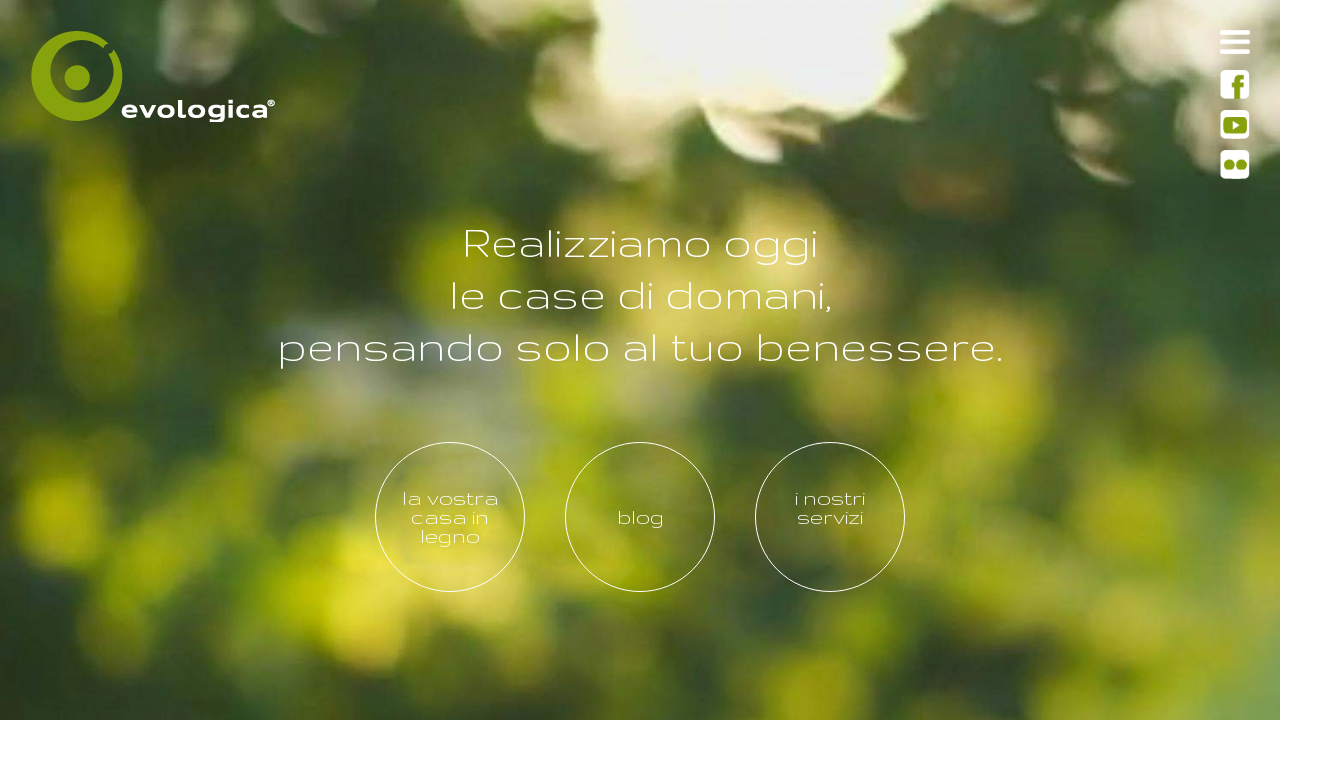

--- FILE ---
content_type: text/html; charset=utf-8
request_url: https://www.evologica.it/
body_size: 5050
content:
<?



?><!DOCTYPE html>
<!--[if lt IE 7]> <html class="no-js ie6 oldie" dir="ltr" lang="en-US"> <![endif]-->
<!--[if IE 7]><html class="no-js ie7 oldie" dir="ltr" lang="en-US"> <![endif]-->
<!--[if IE 8]><html class="no-js ie8 oldie" dir="ltr" lang="en-US"> <![endif]-->
<!--[if gt IE 8]><!-->
<html><!--<![endif]-->
<head>
<meta charset="UTF-8">
<meta http-equiv="X-UA-Compatible" content="IE=edge,chrome=1">
<title>HOME - Evologica</title>
<meta name="description" content="HOME: Evologica costruzione case clima">
<meta name="keywords" content="HOME, Evologica">
<meta name="author" content="Olojin Srl">
<meta name="viewport" content="width=device-width, user-scalable=no, initial-scale=1.0, minimum-scale=1.0, maximum-scale=1.0">

<link rel="shortcut icon" type="image/x-icon" href="https://www.evologica.it/img/favicon.ico" />


<link rel="stylesheet" href="https://www.evologica.it/admin/include/bootstrap/css/bootstrap.min.css">
<link rel="stylesheet" href="https://www.evologica.it/admin/include/bootstrap/css/bootstrap-theme.min.css">
<link rel="stylesheet" href="https://www.evologica.it/css/html5.css">
<link rel="stylesheet" href="https://www.evologica.it/css/style.css?v=1">
<link rel="stylesheet" href="https://www.evologica.it/css/classi_testo.css">


<script type="text/javascript" src="https://www.evologica.it/js/jquery-1.10.1.min.js"></script>

<script src="https://www.evologica.it/admin/include/bootstrap/js/bootstrap.min.js"></script>

<!-- Responsive -->
<script type="text/javascript" src="https://www.evologica.it/js/responsive/respond.min.js"></script>
<script type="text/javascript" src="https://www.evologica.it/js/responsive/modernizr-2.0.6.min.js"></script>	
<!--[if (gte IE 6)&(lte IE 8)]>
<script type="text/javascript" src="https://www.evologica.it/js/responsive/selectivizr-min.js"></script>
<![endif]-->

<script src='https://www.google.com/recaptcha/api.js'></script>

<!-- Pop Up -->
<script type="text/javascript" src="https://www.evologica.it/js/fancyBox/lib/jquery.mousewheel-3.0.6.pack.js"></script>
<script type="text/javascript" src="https://www.evologica.it/js/fancyBox/source/jquery.fancybox.js?v=2.1.5"></script>
<link rel="stylesheet" type="text/css" href="https://www.evologica.it/js/fancyBox/source/jquery.fancybox.css?v=2.1.5" media="screen" />

<script src="https://static.ak.fbcdn.net/connect.php/js/FB.Share" type="text/javascript"></script>


<script type="text/javascript">
$(document).ready(function() {

	$('.fancybox').fancybox();
	
	$(".box_privacy").fancybox({
		width  : '500',
		height : '250'
	});
	
	//carosello
	$('.carousel').carousel({
		interval: 2000
	})
	
	//menu mobile 
	$("#menu_mobile").click(function() {
		$( "#menu_lista" ).toggle( "fast", function() {
  		});
	});
	
});
	
	
</script>

</head>
<!-- Google Tag Manager (noscript) -->
<noscript><iframe src="https://www.googletagmanager.com/ns.html?id=GTM-WVQCXB8"
height="0" width="0" style="display:none;visibility:hidden"></iframe></noscript>
<!-- End Google Tag Manager (noscript) --><body>

<div id="screensaver" style="width:100%; height:100%; position:fixed; z-index:10000; background-color:#000000; display:none;" > 
    <div style="max-width:450px; height:300px; top:50%; position:absolute; margin-top:-250px; left:50%; margin-left:-225px; opacity:0.3;">
        <img src="https://www.evologica.it/img/logo.png">   
        <p style="text-align:center; font-size:18px; margin-top:30px; margin-bottom:30px; line-height: 25px;">
        Evologica lavora seguendo i principi della <strong>sostenibilit&agrave; ambientale</strong> e del <strong>risparmio</strong> energetico.<br> Per questo spegniamo tutti i pixel del nostro sito web<br> quando non viene utilizzato per un po’ di tempo.<br> Se vuoi procedere nella navigazione<br> <strong>clicca un punto qualsiasi dello schermo</strong>.
        </p>
        
    </div>
</div>


<header id="home"><div><a href="https://www.evologica.it/it" class="logo"><img src="https://www.evologica.it/img/logo.png"></a><a href="https://www.facebook.com/evologica" target="_blank" class="ico_fb"><img src="https://www.evologica.it/img/ico_fb.png"></a><a href="https://www.youtube.com/channel/UCOqo3tImeis-MKW7FOIYtUQ?feature=watch" target="_blank" class="ico_yt"><img src="https://www.evologica.it/img/ico_yt.png"></a><a href="https://www.flickr.com/photos/96169348@N02/sets/" target="_blank" class="ico_fc"><img src="https://www.evologica.it/img/ico_fc.png"></a><img src="https://www.evologica.it/img/sf_video.jpg" class="video_sf"><video id="video" autoplay loop poster="https://www.evologica.it/img/sf_video.jpg"><source src="https://www.evologica.it/img/evologica.webm" type='video/webm;codecs="vp8, vorbis"' /><source src="https://www.evologica.it/img/evologica.mp4" type='video/mp4;codecs="codecs="vp8, vorbis"' /></video><div id="payoff"><h1>Realizziamo oggi<br>le case di domani,<br>pensando solo al tuo benessere.</h1><a href="https://www.evologica.it/it/casa-in-legno" class="pul_home">la vostra casa in legno</a><a href="https://www.evologica.it/it/blog" class="pul_home"><br>blog</a><a href="https://www.evologica.it/it/servizi" class="pul_home">i nostri servizi</a></div>
<img src="https://www.evologica.it/img/menu_mobile.png" id="menu_mobile">
<div id="menu_lista">
<ul>
<li><a href="https://www.evologica.it/it/azienda" >Azienda</a></li><li><a href="https://www.evha.it/" target="_blank">EVHA&reg;</a></li><li><a href="https://www.evologica.it/it/realizzazioni" >Realizzazioni</a></li><li><a href="https://www.evologica.it/it/dicono-di-noi" >Dicono di noi</a></li><li><a href="https://www.evologica.it/it/casa-in-legno" >Casa in legno</a></li><li><a href="https://www.evologica.it/it/servizi" >Servizi</a></li><li><a href="https://www.evologica.it/it/blog" >Blog</a></li><li><a href="https://www.evologica.it/it/contatti" >Contatti</a></li></ul>
</div>
</div>







</header>


<div class="cont home">
<p>Scopri di più su <b>evologica</b><br>
o iscriviti alla nostra newsletter per restare aggiornato sulle nostre novità.</p>

<a href="https://www.evologica.it/it/azienda" class="pul">AZIENDA</a>
<a href="https://www.evologica.it/it/newsletter" class="pul">NEWSLETTER</a>
</div>

<div id="realizzazioni_home">
	<div class="box"><a href="https://www.evologica.it/it/realizzazioni/casa-l-jesolo-ve/106"><img src="https://www.evologica.it/media/imgresize.php?src=https://www.evologica.it/media/mg4807-modifica-a1d.jpg&w=800&h=500" title="Casa L - Jesolo (VE)"><div><h2>Casa L - Jesolo (VE)</h2><p>Certificata CasaClima GOLD</p><span>01</span></div></a></div><div class="box"><a href="https://www.evologica.it/it/realizzazioni/villa-unifamiliare/105"><img src="https://www.evologica.it/media/imgresize.php?src=https://www.evologica.it/media/mg4861-040.jpg&w=800&h=500" title="Villa unifamiliare"><div><h2>Villa unifamiliare</h2><p>Certificata CasaClima classe A</p><span>02</span></div></a></div><div class="box"><a href="https://www.evologica.it/it/realizzazioni/villa-moderna/101"><img src="https://www.evologica.it/media/imgresize.php?src=https://www.evologica.it/media/casa-gold-nature-esterno-e53.jpg&w=800&h=500" title="Villa Moderna"><div><h2>Villa Moderna</h2><p>Certificata CasaClima Nature Gold</p><span>03</span></div></a></div><div class="box"><a href="https://www.evologica.it/it/realizzazioni/villa-capucchiera/63"><img src="https://www.evologica.it/media/imgresize.php?src=https://www.evologica.it/media/03-e6b.jpg&w=800&h=500" title="Villa Capucchiera"><div><h2>Villa Capucchiera</h2><p>I dettagli che fanno la differenza.<br />Certificata casaclima classe A</p><span>04</span></div></a></div><div class="box"><a href="https://www.evologica.it/it/realizzazioni/villa-monofamiliare/90"><img src="https://www.evologica.it/media/imgresize.php?src=https://www.evologica.it/media/mg2730-modifica-modifica-7f7.jpg&w=800&h=500" title="Villa monofamiliare"><div><h2>Villa monofamiliare</h2><p>Certificata Casaclima Classe A</p><span>05</span></div></a></div><div class="box"><a href="https://www.evologica.it/it/realizzazioni/villa-monofamiliare/93"><img src="https://www.evologica.it/media/imgresize.php?src=https://www.evologica.it/media/mg8363-modifica-5a8.jpg&w=800&h=500" title="Villa monofamiliare"><div><h2>Villa monofamiliare</h2><p>Certificata CasaClima classe A</p><span>06</span></div></a></div><div class="box"><a href="https://www.evologica.it/it/realizzazioni/la-casa-nel-bosco/81"><img src="https://www.evologica.it/media/imgresize.php?src=https://www.evologica.it/media/mg6351-modifica-2be.jpg&w=800&h=500" title="La casa nel bosco"><div><h2>La casa nel bosco</h2><p>Quando il buon gusto incontra la natura</p><span>07</span></div></a></div><div class="box"><a href="https://www.evologica.it/it/realizzazioni/emozione-e-comfort/40"><img src="https://www.evologica.it/media/imgresize.php?src=https://www.evologica.it/media/scheda-a4-costacurtaweb-9b9.jpg&w=800&h=500" title="Emozione e comfort"><div><h2>Emozione e comfort</h2><p>Il futuro sposa la tradizione nelle campagne</p><span>08</span></div></a></div><div class="box"><a href="https://www.evologica.it/it/realizzazioni/casa-tradizionale/16"><img src="https://www.evologica.it/media/imgresize.php?src=https://www.evologica.it/media/cancianhomepage-060.jpg&w=800&h=500" title="Casa tradizionale"><div><h2>Casa tradizionale</h2><p>Primo edificio in legno certificato CasaClima classe A.</p><span>09</span></div></a></div><div class="box"><a href="https://www.evologica.it/it/realizzazioni/casa-moderna/13"><img src="https://www.evologica.it/media/imgresize.php?src=https://www.evologica.it/media/antoniazzihomepage-5b2.jpg&w=800&h=500" title="Casa moderna"><div><h2>Casa moderna</h2><p>Altamente personalizzata<br />Certificata Casaclima GOLD</p><span>10</span></div></a></div><div class="box"><a href="https://www.evologica.it/it/realizzazioni/tra-i-vigneti-e-le-colline/15"><img src="https://www.evologica.it/media/imgresize.php?src=https://www.evologica.it/media/esterno-02alessiomod-08f.jpg&w=800&h=500" title="Tra i vigneti e le colline"><div><h2>Tra i vigneti e le colline</h2><p>Abitazione in legno massiccio alimentata da fonti di energia alternativa.</p><span>11</span></div></a></div><div class="box"><a href="https://www.evologica.it/it/realizzazioni/tradizione-e-modernit/31"><img src="https://www.evologica.it/media/imgresize.php?src=https://www.evologica.it/media/tomasinhomepage-2be.jpg&w=800&h=500" title="Tradizione e modernità"><div><h2>Tradizione e modernità</h2><p>Certificata Casaclima classe GOLD<br /></p><span>12</span></div></a></div><div class="box"><a href="https://www.evologica.it/it/realizzazioni/personalizzazione-e-comfort/65"><img src="https://www.evologica.it/media/imgresize.php?src=https://www.evologica.it/media/evologica0052-mod-2-bed.jpg&w=800&h=500" title="Personalizzazione e comfort"><div><h2>Personalizzazione e comfort</h2><p>Certificata Casaclima classe A</p><span>13</span></div></a></div><div class="box"><a href="https://www.evologica.it/it/realizzazioni/moderna-ed-essenziale/67"><img src="https://www.evologica.it/media/imgresize.php?src=https://www.evologica.it/media/mg7728-modifica-af5.jpg&w=800&h=500" title="Moderna ed essenziale"><div><h2>Moderna ed essenziale</h2><p>Il minimal incontra l'efficienza energetica certificata Casaclima GOLD</p><span>14</span></div></a></div></div>

<div class="cont blog_home">
	<div class="box"><img src="https://www.evologica.it/media/imgresize.php?src=https://www.evologica.it/media/photo-1492681290082-e932832941-2fc.jpeg&w=450&h=350" title="Evologica: bilancio di un 2018 ricco di eventi importanti e di progetti realizzati  "><div><time>22/12/2018</time><a href="https://www.evologica.it/it/blog/2018/evologica-bilancio-di-un-2018-ricco-di-eventi-importanti-e-di-progetti-realizzati/98"><h2>Evologica: bilancio di un 2018 ricco di eventi importanti e di progetti realizzati  </h2></a><p>Condividi su <a name="fb_share" type="icon_link" share_url="" href="http://www.facebook.com/sharer.php">f</a></p></div></div><div class="box"><img src="https://www.evologica.it/media/imgresize.php?src=https://www.evologica.it/media/estate-3ab.jpg&w=450&h=350" title="Finalmente estate! Cinque buone pratiche per viverla in stile “green”"><div><time>12/07/2018</time><a href="https://www.evologica.it/it/blog/2018/finalmente-estate-cinque-buone-pratiche-per-viverla-in-stile-green/96"><h2>Finalmente estate! Cinque buone pratiche per viverla in stile “green”</h2></a><p>Condividi su <a name="fb_share" type="icon_link" share_url="" href="http://www.facebook.com/sharer.php">f</a></p></div></div><div class="box"><img src="https://www.evologica.it/media/imgresize.php?src=https://www.evologica.it/media/phuc-long-579304-unsplash-538.jpg&w=450&h=350" title="Tecnologia “green”: ecco le app che ci aiutano a creare il nostro orto in casa"><div><time>20/05/2018</time><a href="https://www.evologica.it/it/blog/2018/tecnologia-green-ecco-le-app-che-ci-aiutano-a-creare-il-nostro-orto-in-casa/92"><h2>Tecnologia “green”: ecco le app che ci aiutano a creare il nostro orto in casa</h2></a><p>Condividi su <a name="fb_share" type="icon_link" share_url="" href="http://www.facebook.com/sharer.php">f</a></p></div></div><div class="box"><img src="https://www.evologica.it/media/imgresize.php?src=https://www.evologica.it/media/pexels-photo-105294-a72.jpeg&w=450&h=350" title="Vacanze al mare e sostenibilità: come riconoscere i lidi più “green”"><div><time>28/08/2017</time><a href="https://www.evologica.it/it/blog/2017/vacanze-al-mare-e-sostenibilit-come-riconoscere-i-lidi-pi-green/83"><h2>Vacanze al mare e sostenibilità: come riconoscere i lidi più “green”</h2></a><p>Condividi su <a name="fb_share" type="icon_link" share_url="" href="http://www.facebook.com/sharer.php">f</a></p></div></div><div class="box"><img src="https://www.evologica.it/media/imgresize.php?src=https://www.evologica.it/media/schermata-2017-08-04-alle-1826-ec3.png&w=450&h=350" title="Pronti per immergervi a 360° nella vostra futura casa?"><div><time>04/08/2017</time><a href="https://www.evologica.it/it/blog/2017/pronti-per-immergervi-a-360-nella-vostra-futura-casa/82"><h2>Pronti per immergervi a 360° nella vostra futura casa?</h2></a><p>Condividi su <a name="fb_share" type="icon_link" share_url="" href="http://www.facebook.com/sharer.php">f</a></p></div></div><div class="box"><img src="https://www.evologica.it/media/imgresize.php?src=https://www.evologica.it/media/padiglione-verde-maca-c0b.jpg&w=450&h=350" title="Mete estive: un tour tra i musei che ci parlano di sostenibilità "><div><time>18/06/2017</time><a href="https://www.evologica.it/it/blog/2017/mete-estive-un-tour-tra-i-musei-che-ci-parlano-di-sostenibilit/79"><h2>Mete estive: un tour tra i musei che ci parlano di sostenibilità </h2></a><p>Condividi su <a name="fb_share" type="icon_link" share_url="" href="http://www.facebook.com/sharer.php">f</a></p></div></div>

</div>




<footer>
<div class="cont">
<img src="https://www.evologica.it/img/logo_footer.png" id="logo">
<p>DMC SYSTEM s.r.l. -&nbsp;Via XI febbraio, 40 31015 Conegliano (TV)<br />
T. +39 0438 411070 - M. +39 335 5332838<br />
P.I. 04432990267 - REA TV 349689 -&nbsp;Cap. Soc. &#8364;10.200,00 i.v. - <a href="http://www.evologica.it/page.php?num=8">Privacy</a>&nbsp;- <a href="http://www.evologica.it/page.php?num=94">Cookie</a></p>
<a href="https://www.olojin.it" class="credits">Site created by <img src="https://www.evologica.it/img/olojin.png"></a>
</div>

</footer>






<!-- Cookie -->
<!-- <script type="text/javascript" src="https://www.evologica.it/js/cookiechoices.js"></script> -->
<!-- <script src="https://www.evologica.it/js/script.js"></script> -->

<script defer src="https://www.evologica.it//js/cookieconsent/cookieconsent.js"></script>
<script defer src="https://www.evologica.it//js/cookieconsent/settings.js"></script>
 <!-- =================================================== -->
    <!-- All the scripts below are managed by the cookieconsent -->
<!-- <script>
  document.addEventListener('DOMContentLoaded', function(event) {
    cookieChoices.showCookieConsentBar('Questo sito NON utilizza cookies proprietari per la profilazione degli utenti. Sono utilizzati cookie tecnici e cookie di terze parti per l\'erogazione dei servizi e l\'analisi del traffic, pubblicitari (Google Adsense) e per funzioni aggiuntive (Facebook, Google+, Linkedin). Chiudendo questo avviso e proseguendo la navigazione acconsenti all\'utilizzo dei cookie. Se vuoi saperne di più consulta l\'informativa sulla nostra Privacy Policy e Cookies Policy.',
      'OK', 'INFORMAZIONI', 'https://www.evologica.it/it/cookie-policy');
  });
</script> -->
<script defer type="text/plain" data-cookiecategory="targeting" src="//s7.addthis.com/js/300/addthis_widget.js#pubid=ra-55ae4829efb24616" async="async"></script>

<script type="text/plain" data-cookiecategory="analytics">
  (function(i,s,o,g,r,a,m){i['GoogleAnalyticsObject']=r;i[r]=i[r]||function(){
  (i[r].q=i[r].q||[]).push(arguments)},i[r].l=1*new Date();a=s.createElement(o),
  m=s.getElementsByTagName(o)[0];a.async=1;a.src=g;m.parentNode.insertBefore(a,m)
  })(window,document,'script','//www.google-analytics.com/analytics.js','ga');

  ga('create', 'UA-51373396-24', 'auto');
  ga('send', 'pageview');

</script>
<!-- Google Tag Manager -->
<script type="text/plain" data-cookiecategory="analytics">(function(w,d,s,l,i){w[l]=w[l]||[];w[l].push({'gtm.start':
new Date().getTime(),event:'gtm.js'});var f=d.getElementsByTagName(s)[0],
j=d.createElement(s),dl=l!='dataLayer'?'&l='+l:'';j.async=true;j.src=
'https://www.googletagmanager.com/gtm.js?id='+i+dl;f.parentNode.insertBefore(j,f);
})(window,document,'script','dataLayer','GTM-WVQCXB8');</script>
<!-- End Google Tag Manager --></body>
</html>

--- FILE ---
content_type: text/html; charset=utf-8
request_url: https://www.evologica.it/css/cookieconsent.css
body_size: 3317
content:
<?



?><!DOCTYPE html>
<!--[if lt IE 7]> <html class="no-js ie6 oldie" dir="ltr" lang="en-US"> <![endif]-->
<!--[if IE 7]><html class="no-js ie7 oldie" dir="ltr" lang="en-US"> <![endif]-->
<!--[if IE 8]><html class="no-js ie8 oldie" dir="ltr" lang="en-US"> <![endif]-->
<!--[if gt IE 8]><!-->
<html><!--<![endif]-->
<head>
<meta charset="UTF-8">
<meta http-equiv="X-UA-Compatible" content="IE=edge,chrome=1">
<title> - Evologica</title>
<meta name="description" content=": Evologica costruzione case clima">
<meta name="keywords" content=", Evologica">
<meta name="author" content="Olojin Srl">
<meta name="viewport" content="width=device-width, user-scalable=no, initial-scale=1.0, minimum-scale=1.0, maximum-scale=1.0">

<link rel="shortcut icon" type="image/x-icon" href="https://www.evologica.it/img/favicon.ico" />


<link rel="stylesheet" href="https://www.evologica.it/admin/include/bootstrap/css/bootstrap.min.css">
<link rel="stylesheet" href="https://www.evologica.it/admin/include/bootstrap/css/bootstrap-theme.min.css">
<link rel="stylesheet" href="https://www.evologica.it/css/html5.css">
<link rel="stylesheet" href="https://www.evologica.it/css/style.css?v=1">
<link rel="stylesheet" href="https://www.evologica.it/css/classi_testo.css">


<script type="text/javascript" src="https://www.evologica.it/js/jquery-1.10.1.min.js"></script>

<script src="https://www.evologica.it/admin/include/bootstrap/js/bootstrap.min.js"></script>

<!-- Responsive -->
<script type="text/javascript" src="https://www.evologica.it/js/responsive/respond.min.js"></script>
<script type="text/javascript" src="https://www.evologica.it/js/responsive/modernizr-2.0.6.min.js"></script>	
<!--[if (gte IE 6)&(lte IE 8)]>
<script type="text/javascript" src="https://www.evologica.it/js/responsive/selectivizr-min.js"></script>
<![endif]-->

<script src='https://www.google.com/recaptcha/api.js'></script>

<!-- Pop Up -->
<script type="text/javascript" src="https://www.evologica.it/js/fancyBox/lib/jquery.mousewheel-3.0.6.pack.js"></script>
<script type="text/javascript" src="https://www.evologica.it/js/fancyBox/source/jquery.fancybox.js?v=2.1.5"></script>
<link rel="stylesheet" type="text/css" href="https://www.evologica.it/js/fancyBox/source/jquery.fancybox.css?v=2.1.5" media="screen" />

<script src="https://static.ak.fbcdn.net/connect.php/js/FB.Share" type="text/javascript"></script>


<script type="text/javascript">
$(document).ready(function() {

	$('.fancybox').fancybox();
	
	$(".box_privacy").fancybox({
		width  : '500',
		height : '250'
	});
	
	//carosello
	$('.carousel').carousel({
		interval: 2000
	})
	
	//menu mobile 
	$("#menu_mobile").click(function() {
		$( "#menu_lista" ).toggle( "fast", function() {
  		});
	});
	
});
	
	
</script>

</head>
<!-- Google Tag Manager (noscript) -->
<noscript><iframe src="https://www.googletagmanager.com/ns.html?id=GTM-WVQCXB8"
height="0" width="0" style="display:none;visibility:hidden"></iframe></noscript>
<!-- End Google Tag Manager (noscript) --><body>

<div id="screensaver" style="width:100%; height:100%; position:fixed; z-index:10000; background-color:#000000; display:none;" > 
    <div style="max-width:450px; height:300px; top:50%; position:absolute; margin-top:-250px; left:50%; margin-left:-225px; opacity:0.3;">
        <img src="https://www.evologica.it/img/logo.png">   
        <p style="text-align:center; font-size:18px; margin-top:30px; margin-bottom:30px; line-height: 25px;">
        Evologica lavora seguendo i principi della <strong>sostenibilit&agrave; ambientale</strong> e del <strong>risparmio</strong> energetico.<br> Per questo spegniamo tutti i pixel del nostro sito web<br> quando non viene utilizzato per un po’ di tempo.<br> Se vuoi procedere nella navigazione<br> <strong>clicca un punto qualsiasi dello schermo</strong>.
        </p>
        
    </div>
</div>


<header id="home"><div><a href="https://www.evologica.it/it" class="logo"><img src="https://www.evologica.it/img/logo.png"></a><a href="https://www.facebook.com/evologica" target="_blank" class="ico_fb"><img src="https://www.evologica.it/img/ico_fb.png"></a><a href="https://www.youtube.com/channel/UCOqo3tImeis-MKW7FOIYtUQ?feature=watch" target="_blank" class="ico_yt"><img src="https://www.evologica.it/img/ico_yt.png"></a><a href="https://www.flickr.com/photos/96169348@N02/sets/" target="_blank" class="ico_fc"><img src="https://www.evologica.it/img/ico_fc.png"></a><img src="https://www.evologica.it/img/sf_video.jpg" class="video_sf"><video id="video" autoplay loop poster="https://www.evologica.it/img/sf_video.jpg"><source src="https://www.evologica.it/img/evologica.webm" type='video/webm;codecs="vp8, vorbis"' /><source src="https://www.evologica.it/img/evologica.mp4" type='video/mp4;codecs="codecs="vp8, vorbis"' /></video><div id="payoff"><h1>Realizziamo oggi<br>le case di domani,<br>pensando solo al tuo benessere.</h1><a href="https://www.evologica.it/it/casa-in-legno" class="pul_home">la vostra casa in legno</a><a href="https://www.evologica.it/it/blog" class="pul_home"><br>blog</a><a href="https://www.evologica.it/it/servizi" class="pul_home">i nostri servizi</a></div>
<img src="https://www.evologica.it/img/menu_mobile.png" id="menu_mobile">
<div id="menu_lista">
<ul>
<li><a href="https://www.evologica.it/it/azienda" >Azienda</a></li><li><a href="https://www.evha.it/" target="_blank">EVHA&reg;</a></li><li><a href="https://www.evologica.it/it/realizzazioni" >Realizzazioni</a></li><li><a href="https://www.evologica.it/it/dicono-di-noi" >Dicono di noi</a></li><li><a href="https://www.evologica.it/it/casa-in-legno" >Casa in legno</a></li><li><a href="https://www.evologica.it/it/servizi" >Servizi</a></li><li><a href="https://www.evologica.it/it/blog" >Blog</a></li><li><a href="https://www.evologica.it/it/contatti" >Contatti</a></li></ul>
</div>
</div>







</header>


<center><br /><br />
<h1 class="titolo">Pagina non trovata</h1>
<br /><br />
La pagina potrebbe non esistere più o è stata spostata.
<br /><br />
</center>


<footer>
<div class="cont">
<img src="https://www.evologica.it/img/logo_footer.png" id="logo">
<p>DMC SYSTEM s.r.l. -&nbsp;Via XI febbraio, 40 31015 Conegliano (TV)<br />
T. +39 0438 411070 - M. +39 335 5332838<br />
P.I. 04432990267 - REA TV 349689 -&nbsp;Cap. Soc. &#8364;10.200,00 i.v. - <a href="http://www.evologica.it/page.php?num=8">Privacy</a>&nbsp;- <a href="http://www.evologica.it/page.php?num=94">Cookie</a></p>
<a href="https://www.olojin.it" class="credits">Site created by <img src="https://www.evologica.it/img/olojin.png"></a>
</div>

</footer>






<!-- Cookie -->
<!-- <script type="text/javascript" src="https://www.evologica.it/js/cookiechoices.js"></script> -->
<!-- <script src="https://www.evologica.it/js/script.js"></script> -->

<script defer src="https://www.evologica.it//js/cookieconsent/cookieconsent.js"></script>
<script defer src="https://www.evologica.it//js/cookieconsent/settings.js"></script>
 <!-- =================================================== -->
    <!-- All the scripts below are managed by the cookieconsent -->
<!-- <script>
  document.addEventListener('DOMContentLoaded', function(event) {
    cookieChoices.showCookieConsentBar('Questo sito NON utilizza cookies proprietari per la profilazione degli utenti. Sono utilizzati cookie tecnici e cookie di terze parti per l\'erogazione dei servizi e l\'analisi del traffic, pubblicitari (Google Adsense) e per funzioni aggiuntive (Facebook, Google+, Linkedin). Chiudendo questo avviso e proseguendo la navigazione acconsenti all\'utilizzo dei cookie. Se vuoi saperne di più consulta l\'informativa sulla nostra Privacy Policy e Cookies Policy.',
      'OK', 'INFORMAZIONI', 'https://www.evologica.it/it/cookie-policy');
  });
</script> -->
<script defer type="text/plain" data-cookiecategory="targeting" src="//s7.addthis.com/js/300/addthis_widget.js#pubid=ra-55ae4829efb24616" async="async"></script>

<script type="text/plain" data-cookiecategory="analytics">
  (function(i,s,o,g,r,a,m){i['GoogleAnalyticsObject']=r;i[r]=i[r]||function(){
  (i[r].q=i[r].q||[]).push(arguments)},i[r].l=1*new Date();a=s.createElement(o),
  m=s.getElementsByTagName(o)[0];a.async=1;a.src=g;m.parentNode.insertBefore(a,m)
  })(window,document,'script','//www.google-analytics.com/analytics.js','ga');

  ga('create', 'UA-51373396-24', 'auto');
  ga('send', 'pageview');

</script>
<!-- Google Tag Manager -->
<script type="text/plain" data-cookiecategory="analytics">(function(w,d,s,l,i){w[l]=w[l]||[];w[l].push({'gtm.start':
new Date().getTime(),event:'gtm.js'});var f=d.getElementsByTagName(s)[0],
j=d.createElement(s),dl=l!='dataLayer'?'&l='+l:'';j.async=true;j.src=
'https://www.googletagmanager.com/gtm.js?id='+i+dl;f.parentNode.insertBefore(j,f);
})(window,document,'script','dataLayer','GTM-WVQCXB8');</script>
<!-- End Google Tag Manager --></body></html>

--- FILE ---
content_type: text/css
request_url: https://www.evologica.it/css/html5.css
body_size: 2951
content:
/* 
 * HTML5 ✰ Boilerplate
 *
 * What follows is the result of much research on cross-browser styling. 
 * Credit left inline and big thanks to Nicolas Gallagher, Jonathan Neal,
 * Kroc Camen, and the H5BP dev community and team.
 *
 * Detailed information about this CSS: h5bp.com/css
 * 
 * ==== Normalize ==========================================================
 */


/* =============================================================================
   HTML5 display definitions
   ========================================================================== */

article, aside, details, figcaption, figure, footer, header, hgroup, nav, section {display: block;}
audio, canvas, video {display: inline-block; *display: inline; *zoom: 1;}
audio:not([controls]) {display: none;}
[hidden] {display: none;}

/* =============================================================================
   Base
   ========================================================================== */

/*
 * 1. Correct text resizing oddly in IE6/7 when body font-size is set using em units
 * 2. Force vertical scrollbar in non-IE
 * 3. Prevent iOS text size adjust on device orientation change, without disabling user zoom: h5bp.com/g
 */

html {font-size: 100%; overflow-y: scroll; -webkit-text-size-adjust: 100%; -ms-text-size-adjust: 100%;}

body {margin: 0; line-height: 1.231;}

body, button, input, select, textarea {font-family: sans-serif; color: #222;}

/* 
 * Remove text-shadow in selection highlight: h5bp.com/i
 * These selection declarations have to be separate
 * Also: hot pink! (or customize the background color to match your design)
 */

::-moz-selection {background: #3AC3E0; color: #fff; text-shadow: none;}
::selection {background: #3AC3E0; color: #fff; text-shadow: none;}


/* =============================================================================
   Links
   ========================================================================== */

/* Improve readability when focused and hovered in all browsers: h5bp.com/h */
a:hover, a:active {outline: 0;}


/* =============================================================================
   Typography
   ========================================================================== */

abbr[title] {border-bottom: 1px dotted;}

b, strong {font-weight: bold;}

blockquote {margin: 1em 40px;}

dfn {font-style: italic;}

hr {display: block; height: 1px; border: 0; border-top: 1px solid #ccc; margin: 1em 0; padding: 0;}

ins {background: #ff9; color: #333; text-decoration: none;}

mark {background: #ff0; color: #333; font-style: italic; font-weight: bold;}

/* Redeclare monospace font family: h5bp.com/j */
pre, code, kbd, samp {font-family: monospace, monospace; _font-family: 'courier new', monospace; font-size: 1em;}

/* Improve readability of pre-formatted text in all browsers */
pre {white-space: pre; white-space: pre-wrap; word-wrap: break-word;}

q {quotes: none;}
q:before, q:after {content: ""; content: none;}

small {font-size: 85%;}

/* Position subscript and superscript content without affecting line-height: h5bp.com/k */
sub, sup {font-size: 75%; line-height: 0; position: relative; vertical-align: baseline;}
sup {top: -0.5em;}
sub {bottom: -0.25em;}


/* =============================================================================
   Lists
   ========================================================================== */

ul, ol {margin: 1em 0; padding: 0 0 0 40px;}
dd {margin: 0 0 0 40px;}
nav ul, nav ol {list-style: none; list-style-image: none; margin: 0; padding: 0;}


/* =============================================================================
   Embedded content
   ========================================================================== */

/*
 * 1. Improve image quality when scaled in IE7: h5bp.com/d
 * 2. Remove the gap between images and borders on image containers: h5bp.com/e 
 */

img {border: 0; -ms-interpolation-mode: bicubic; vertical-align: middle;}

/*
 * Correct overflow not hidden in IE9 
 */

svg:not(:root) {overflow: hidden;}


/* =============================================================================
   Figures
   ========================================================================== */

figure {margin: 0;}


/* =============================================================================
   Forms
   ========================================================================== */

form {margin: 0;}
fieldset {border: 0; margin: 0; padding: 0;}

/* Indicate that 'label' will shift focus to the associated form element */
label {cursor: pointer;}

/* 
 * 1. Correct color not inheriting in IE6/7/8/9 
 * 2. Correct alignment displayed oddly in IE6/7 
 */

legend {border: 0; *margin-left: -7px; padding: 0;}

/*
 * 1. Correct font-size not inheriting in all browsers
 * 2. Remove margins in FF3/4 S5 Chrome
 * 3. Define consistent vertical alignment display in all browsers
 */

button, input, select, textarea {font-size: 100%; margin: 0; vertical-align: baseline; *vertical-align: middle;}

/*
 * 1. Define line-height as normal to match FF3/4 (set using !important in the UA stylesheet)
 * 2. Correct inner spacing displayed oddly in IE6/7
 */

button, input {line-height: normal; *overflow: visible;}

/*
 * Reintroduce inner spacing in 'table' to avoid overlap and whitespace issues in IE6/7
 */

table button, table input {*overflow: auto;}

/*
 * 1. Display hand cursor for clickable form elements
 * 2. Allow styling of clickable form elements in iOS
 */

button, input[type="button"], input[type="reset"], input[type="submit"] {cursor: pointer; -webkit-appearance: button;}

/*
 * Consistent box sizing and appearance
 */

input[type="checkbox"], input[type="radio"] {box-sizing: border-box;}
input[type="search"] {-webkit-appearance: textfield; -moz-box-sizing: content-box; -webkit-box-sizing: content-box; box-sizing: content-box;}
input[type="search"]::-webkit-search-decoration {-webkit-appearance: none;}

/* 
 * Remove inner padding and border in FF3/4: h5bp.com/l 
 */

button::-moz-focus-inner, input::-moz-focus-inner {border: 0; padding: 0;}

/* 
 * 1. Remove default vertical scrollbar in IE6/7/8/9 
 * 2. Allow only vertical resizing
 */

textarea {overflow: auto; vertical-align: top; resize: vertical;}

/* Colors for form validity */
input:valid, textarea:valid {  }
input:invalid, textarea:invalid {background-color: #f0dddd;}


/* =============================================================================
   Tables
   ========================================================================== */

table {border-collapse: collapse; border-spacing: 0;}
td {vertical-align: top;}

/* ==== Non-semantic helper classes ========================================
   Please define your styles before this section.
   ========================================================================== */

/* For image replacement */
.ir {display: block; border: 0; text-indent: -999em; overflow: hidden; background-color: transparent; background-repeat: no-repeat; text-align: left; direction: ltr;}
.ir br {display: none;}

/* Hide from both screenreaders and browsers: h5bp.com/u */
.hidden {display: none !important; visibility: hidden;}

/* Hide only visually, but have it available for screenreaders: h5bp.com/v */
.visuallyhidden {border: 0; clip: rect(0 0 0 0); height: 1px; margin: -1px; overflow: hidden; padding: 0; position: absolute; width: 1px;}

/* Extends the .visuallyhidden class to allow the element to be focusable when navigated to via the keyboard: h5bp.com/p */
.visuallyhidden.focusable:active, .visuallyhidden.focusable:focus {clip: auto; height: auto; margin: 0; overflow: visible; position: static; width: auto;}

/* Hide visually and from screenreaders, but maintain layout */
.invisible {visibility: hidden;}

/* Contain floats: h5bp.com/q */ 
.clearfix:before, .clearfix:after {content: ""; display: table;}
.clearfix:after {clear: both;}
.clearfix {zoom: 1;}

/* ==== Print styles =======================================================
   Inlined to avoid required HTTP connection: h5bp.com/r
   ========================================================================== */
 
@media print {
  * {background: transparent !important; color: black !important; text-shadow: none !important; filter:none !important; -ms-filter: none !important;} 
  /* Black prints faster: h5bp.com/s */
  a, a:visited {text-decoration: underline;}
  a[href]:after {content: " (" attr(href) ")";}
  abbr[title]:after {content: " (" attr(title) ")";}
  .ir a:after, a[href^="javascript:"]:after, a[href^="#"]:after {content: "";}  /* Don't show links for images, or javascript/internal links */
  pre, blockquote {border: 1px solid #999; page-break-inside: avoid;}
  thead {display: table-header-group;} /* h5bp.com/t */
  tr, img {page-break-inside: avoid;}
  img {max-width: 100% !important;}
  @page {margin: 0.5cm;}
  p, h2, h3 {orphans: 3; widows: 3;}
  h2, h3 {page-break-after: avoid;}
}

/* == Fine HTML5 ✰ Boilerplate == */

--- FILE ---
content_type: text/css
request_url: https://www.evologica.it/css/style.css?v=1
body_size: 4221
content:
@charset "utf-8";
/* CSS Document */

/* == GENERALI ======================================= */

body,td,th {font-family:"Lato", Arial; font-weight:300; font-size:100%; color:#a2a2a2; line-height:1.2em}
body {margin:0; text-align:center;}

a {color:#333333; -webkit-transition:all 0.5s ease; -moz-transition:all 0.5s ease; -ms-transition:all 0.5s ease; -o-transition:all 0.5s ease; transition:all 0.5s ease;}
a:link {text-decoration:none;}
a:visited {text-decoration:none;}
a:hover {text-decoration:none;}
a:active {text-decoration:none;}

.clear {clear:both; display:block}
img {border:0}
form {padding:0; margin:0}
label {cursor:default}
.noborder {border:0 !important}

.errore {width:100%; height:100%; position:absolute; top:0; left:0; z-index:1000; text-align:center; background-image:url(../img/sf_errore.png); font-size:18px; color:#000;}
.errore p {margin:20% 35%; padding:40px; background-color:#f4f4f4; -webkit-border-radius:5px; -moz-border-radius:5px; border-radius:5px; position:absolute; z-index:1000; text-align:center;  -moz-box-shadow:0 10px 15px #333333; -webkit-box-shadow:0 10px 15px #333333; box-shadow:0 10px 15px #333333;}
.errore small {width:32px; margin:-55px -55px 0 0; height:30px; overflow:hidden; display:block; float:right; background-image:url(../img/sf_errore_chiudi.png); cursor:pointer}
.errore a {color:#000; text-decoration:underline}


/* == Mobile last =================================== */

/* -----------------------------------
DESKTOP 1024px e superiori
------------------------------------ */

.cont {max-width:980px; margin:auto; padding:0; position:relative}

header#home {position:relative}
header#home .video_sf {width:100%; position:relative; z-index:1}
header#home video {width:100%; position:absolute; top:0; left:0; z-index:2} 
header#home .logo {position:absolute; z-index:10; top:30px; left:30px;}
header#home #menu_mobile {position:absolute; z-index:10; top:30px; right:30px; width:30px; cursor:pointer}
header#home .ico_fb {position:absolute; z-index:10; top:70px; right:30px; width:30px}
header#home .ico_fb img {width:100%}
header#home .ico_yt {position:absolute; z-index:11; top:110px; right:30px; width:30px}
header#home .ico_yt img {width:100%}
header#home .ico_fc {position:absolute; z-index:12; top:150px; right:30px; width:30px}
header#home .ico_fc img {width:100%}
header#home #menu_lista {position:absolute; z-index:20; top:30px; right:90px; background:rgba(0,0,0,0.2); display:none}
header#home #menu_lista ul li a {color:#FFFFFF; font-size:1em; text-transform:uppercase; font-weight:300}
header#home #payoff {position:absolute; top:30%; left:0; width:100%; display:block; z-index:12;}
header#home #payoff h1 {font-family:"Gruppo", Verdana; font-size:3em; padding:0; margin:0 0 50px 0; color:#FFF}
header#home #payoff a.pul_home {display:inline-block; vertical-align:top; width:150px; height:150px; border:1px solid #FFF; border-radius:50%; font-family:"Gruppo", Verdana; font-size:1.5em; padding:45px 25px; margin:20px; color:#FFFFFF; background:rgba(255,255,255,0); -webkit-transition:all 0.5s ease; -moz-transition:all 0.5s ease; -ms-transition:all 0.5s ease; -o-transition:all 0.5s ease; transition:all 0.5s ease;}
header#home #payoff a.pul_home img {margin-top:30px}
header#home #payoff a.pul_home:hover {background:rgba(255,255,255,0.3)}

header#interna {text-align:left; border-bottom:4px solid #727273}
header#interna .logo img {margin:10px 0}
header#interna #menu_mobile {display:none}
header#interna .ico_fb {width:20px; position:absolute; top:10px; right:50px}
header#interna .ico_fb img {width:100%}
header#interna .ico_yt {width:20px; position:absolute; top:10px; right:25px}
header#interna .ico_yt img {width:100%}
header#interna .ico_fc {width:20px; position:absolute; top:10px; right:0}
header#interna .ico_fc img {width:100%}

header#interna #menu_lista {margin:68px 0 0 0; float:right}
header#interna #menu_lista ul li a {color:#727273; font-size:0.9em; text-transform:uppercase; font-weight:300}

#menu_lista {text-align:right;}
#menu_lista ul {list-style:none; padding:0; margin:0}
#menu_lista ul li {padding:3px 7px; margin:0; display:inline-block; vertical-align:top}
#menu_lista ul li a:hover {color:#8da029!important; text-decoration:none}
#menu_lista ul li a.current {font-weight:bold!important; color:#8da029!important;}

footer {background:#8da029; padding:30px 0}
footer .cont {text-align:left}
footer .logo {display:inline-block; vertical-align:top}
footer p {display:inline-block; vertical-align:top; padding:0; margin:0 0 0 50px; font-size:0.8em; color:#FFFFFF}
footer a, footer a:hover {color:#FFFFFF; text-decoration:underline}
footer a.credits {float:right; font-size:0.6em}
footer a.credits img {width:60px}

.pul {border:1px solid #807f7f; padding:10px 25px; display:inline-block; font-size:1.1em; color:#807f7f; -webkit-transition:all 0.5s ease; -moz-transition:all 0.5s ease; -ms-transition:all 0.5s ease; -o-transition:all 0.5s ease; transition:all 0.5s ease;}
.pul:hover {color:#fff; background-color:#807f7f; opacity:0.5; border:1px solid #000;}
.fb-share-button {font-weight:bold; color:#2a56b0; display:inline-block; width:16px!important; height:20px!important; overflow:hidden!important;}

.commenta input[type="email"], .commenta input[type="text"] {
    float: left;
    padding: 2px;
    margin: 2px;
    width: 85%;
    background-color: #FFFFFF;
    border: 1px solid #CCC;
    border-radius: 4px;
}

.commenta textarea {
    float: left;
    padding: 2px;
    margin: 2px;
    min-height: 100px;
    width: 85%;
    background-color: #FFFFFF;
    border: 1px solid #CCC;
    border-radius: 4px;
}

.commenta input[type="submit"] {
    display: block;
    width: auto;
    font-weight: 300;
    color: #FFF;
    font-size: 1.5em;
    margin: 20px 0;
    padding: 10px 24px 4px 24px;
    background-color: #8da029;
    float: right;
    border: 1px solid #8da029;
}

.commenta label {
    float: left;
    padding: 2px;
    margin: 2px;
    width: 13%;
}


.lista_commenti {
	list-style: none;
}

.lista_text {
	display: block;
	font-size: 18px;
	color: #000000;
}

.lista_nickname, .lista_data {
	font-size: 13px;
	color: #a2a2a2;
}

.li-admin {
	color: #f50;
}

.g-recaptcha {
	float: right;
}

@media (max-width: 700px) {
	.commenta label {
    float: none;
    display: block;
    padding: 2px;
    margin: 2px;
    width: 100%;
	}
	.commenta textarea {
    display: block;
    float: none;
    width: 100%
	}

	.commenta input[type="text"], .commenta input[type="email"], .commenta input[type="submit"] {
    display: block;
    float: none;
    width: 100%
	}

}

/* home */

.home {font-size:1.2em; line-height:1.4em; margin:40px auto}
.home .pul {margin:20px 60px}

#realizzazioni_home {width:auto; text-align:left}
#realizzazioni_home .box {display:inline-block; width:50%; vertical-align:top; position:relative; max-height:400px; overflow:hidden}
#realizzazioni_home .box img {width:100%}
#realizzazioni_home .box a div {display:none; position:absolute; width:100%; top:0; left:0; height:400px;}
#realizzazioni_home .box a div h2 {color:#FFF; font-size:1.9em; font-weight:300; padding:0; margin:80px 30px 30px 30px} 
#realizzazioni_home .box a div p {color:#FFF; font-size:1em; padding:0; margin:0 100px 0 30px}
#realizzazioni_home .box a div span {color:#8da029; font-size:7.5em; font-weight:100; position:absolute; bottom:-40px; left:30px; padding-bottom:150px}
#realizzazioni_home .box a:hover div {display:block; background:rgba(0,0,0,0.6)}

.blog_home {margin:40px auto}
.blog_home .box {display:inline-block; width:50%; margin:0 0 35px 0; text-align:left; position:relative; vertical-align:top}
.blog_home .box img {width:40%; display:inline-block; vertical-align:top}
.blog_home .box div {display:inline-block; width:55%; margin:0 2.5%}
.blog_home .box div a h2 {color:#a2a2a2; font-size:1.3em; padding:0; margin:5px 0} 
.blog_home .box div a:hover h2 {color:#000} 
.blog_home .box div time {font-size:0.8em}
.blog_home .box div p {padding:0; margin:0; position:absolute; bottom:0; width:100%; vertical-align:top}

/* interne */

.aside {float:left; width:20%; margin:40px 0; vertical-align:top; text-align:left}
.menu_aside {list-style:none; padding:0; margin:30px 0 0 0}
.menu_aside li {padding:0; margin:0 0 10px 0; font-size:0.9em}
.menu_aside li a {color:#888787; text-transform:uppercase;}
.menu_aside li a:hover, .menu_aside li a.current {font-weight:bold}
.tag {display:inline-block; border:1px solid #CCC; border-radius:4px; padding:1px 5px; margin:3px;}
.tag:hover, .menu_aside .tagcurrent {background:#E9E9E9; color:#000000}
.azienda_img {width:100%; margin:-15px 0 20px 0}

.main {float:right; width:75%; margin:40px 0; vertical-align:top; text-align:left}

#newsletter {background:#c0c0be; padding:30px 0 40px 0; text-align:left}
#newsletter p {padding:0; margin:0; font-size:1.3em; color:#FFF; font-weight:300;}
#newsletter form {padding:0; margin:20px 0 0 0}
#newsletter form label {color:#FFFFFF; text-align:left; font-size:1.1em; font-weight:300;}
#newsletter form input[type="text"], #newsletter form input[type="email"] {border:none; background:#fff; padding:5px; color:#000; width:220px; margin:2px 12px 2px 5px; font-size:1.2em;}
#newsletter form input[type="submit"] {border:0; background:#FFF; color:#000; font-size:1.2em; padding:5px 20px; margin:2px 0}

.realizzazioni {margin:40px auto}
.realizzazioni .titolo {border:0; font-weight:400}
#realizzazioni {width:auto; text-align:left; margin-top:30px}
#realizzazioni .box {display:inline-block; width:49%; vertical-align:top; position:relative; overflow:hidden}
#realizzazioni .dx {margin-left:1%;}
#realizzazioni .sx {margin-right:1%;}
#realizzazioni .box img {width:100%}
#realizzazioni .box a div {display:none; position:absolute; width:100%; top:0; left:0; height:300px;}
#realizzazioni .box a div h2 {color:#FFF; font-size:1.9em; font-weight:300; padding:0; margin:40px 20px 20px 20px} 
#realizzazioni .box a div p {color:#FFF; font-size:1em; padding:0; margin:0 100px 0 20px}
#realizzazioni .box a div span {color:#8da029; font-size:7.5em; font-weight:100; position:absolute; bottom:60px; left:20px;}
#realizzazioni .box a:hover div {display:block; background:rgba(0,0,0,0.6)}
#realizzazioni a.realink {border-bottom:1px solid #8da029; border-top:8px solid #8da029; text-align:right; display:block; padding:5px 0; margin-bottom:60px;}

#realizzazione {text-align:left; margin:0 0 160px 0}
#realizzazione h2 {font-weight:300; font-size:1.2em; padding:0; margin:10px 0; color:#000000}
#realizzazione .pul {float:right; background-color:#8da029; color:#FFFFFF; border:1px solid #8da029; margin-top:-50px; font-size:1em}
#realizzazione .copertina {width:100%; margin-top:20px}
#realizzazione .realink {border-bottom:1px solid #8da029; border-top:8px solid #8da029; text-align:right; display:block; padding:5px 0; margin-bottom:20px;}
#realizzazione .testo {color:#000000}
#realizzazione .gallery {list-style:none; padding:0; margin:30px 0}
#realizzazione .gallery li {display:inline-block; width:31%; margin:1%}
#realizzazione .gallery li img {width:100%}

.diconodinoi {margin:40px auto}
.diconodinoi .titolo {border:0; font-weight:400; margin-bottom:0}
#diconodinoi {margin:40px 0}
#diconodinoi .box {display:block; border-bottom:8px solid #868686; margin-bottom:60px; text-align:left}
#diconodinoi .box img {display:inline-block; width:30%; vertical-align:top}
#diconodinoi .box div {display:inline-block; width:66%; margin-left:4%; vertical-align:top}
#diconodinoi .box div h2 {font-weight:400; font-size:1.2em; padding:0; margin:0 0 30px 0; color:#8da029}
#diconodinoi .box div p {font-style:italic; line-height:1.7em}
#diconodinoi .box div .evo {font-style:normal; font-weight:400; font-size:1.1em}

.casainlegno {margin:40px auto}
.casainlegno .titolo {border:0; font-weight:400;}
.casainlegno .testo {color:#000000; line-height:1.5em}
.casainlegno hr {border:0; height:1px; border-bottom:1px solid #8da029}
#carousel-casa {margin:40px 0; border-bottom:8px solid #8da029}
#carousel-casa img {width:100%}

.servizi {margin:40px auto}
.servizi .titolo {border:0; font-weight:400;}
.servizi .testo {color:#000000; line-height:1.5em;}
.servizi .testo img {display:inline-block; width:8%; margin:0 5% 0 0; vertical-align:top}
.servizi .testo div {display:inline-block; width:85%; vertical-align:top; margin-top:25px}
.servizi .testo h2 {font-weight:300;}
.servizi .testo h3 {font-weight:300;}
.servizi hr {border:0; height:1px; border-bottom:1px solid #8da029; margin:30px 0}


.contatti {margin:40px auto; text-align:left; color:#000000}
.contatti .titolo {border:0; font-weight:400;}
.contatti iframe {color:#000000; border:0 ;border-bottom:8px solid #8da029; width:100%; height:500px}
.contatti .sottotitolo {font-weight:300; color:#000000}
.contatti hr {border:0; height:1px; border-bottom:1px solid #8da029; margin:30px 0}

#indirizzi {display:inline-block; margin:30px 0; width:100%; vertical-align:top}
#contatti {display:inline-block; margin:30px 8% 30px 0; width:100%; vertical-align:top}
#contatti form {margin:20px 0}
#contatti label {display:block; padding:2px 0; margin:5px 0 2px 0; width:100%; font-weight:300}
#contatti input {display:block; padding:5px 0; margin:0 0 20px 0; width:100%; background-color:#FFFFFF; border:1px solid #B3B3B3}
#contatti select {display:block; padding:5px 0; height:30px; margin:0 0 20px 0; width:100%; background-color:#FFFFFF; border:1px solid #B3B3B3}
#contatti input[type=checkbox] {float:left; width:20px; margin:-15px 0 0 0; padding:0}
#contatti small {float:left; width:500px; margin:-15px 0 0 20px; padding:0}
#contatti textarea {display:block; padding:5px 0; margin:0 0 20px 0; width:100%; height:150px; background-color:#FFFFFF; border:1px solid #B3B3B3}
#contatti .privacy {border:1px solid #b3b3b3; padding:8px; margin:0 0 5px 0; height:100px; line-height:1.4em; font-size:0.8em; overflow-y:scroll; overflow-x:hidden;}
#contatti input[type=submit] {display:block; width:auto; font-weight:300; color:#FFF; font-size:1.5em; margin:20px 0; padding:10px 24px 4px 24px; background-color:#8da029; float:right; border:1px solid #8da029}
#contatti input[type=submit]:hover {background-color:#fff; color:#8da029; -webkit-transition:background-color 1s, color 1s; transition:background-color 1s, color 1s; text-decoration:none}
.errore_msg {width:100%; border-radius:5px; border:1px solid #b3b3b3; background-color:#F7F7F7; padding:10px; margin:20px 0; text-align:center; font-weight:bold}

.btn {
    border: 1px solid transparent;
    white-space: nowrap;
    padding: 10px 20px;
    font-size: 16px;
    line-height: 1.42857143;
    border-radius: 0px;
    -webkit-user-select: none;
    -moz-user-select: none;
    -ms-user-select: none;
    user-select: none;
}

.btn-success {
    color: #fff;
    background-image: none!important;
    background-color: #8da029!important;
    border-color: #8ca020!important;
}
.btn-info {
    color: #fff;
    background-image: none!important;
    background-color: #cccccc!important;
    border-color: #bbbbbb!important;
}
.panel {
    -webkit-box-shadow: 0 0 0 rgba(0,0,0,.05);
    box-shadow: 0 0 0 rgba(0,0,0,.05);
    border: 0;
}
.popover {
    color: #000;
    font-size: 13px;
}

.blog_lista {margin:0 0 120px 0}
.blog_lista .titolo {font-weight:400; margin-bottom:0}
.blog_lista img {width:100%}
.blog_lista time {display:block; text-align:right; color:#8da029; font-size:0.9em; font-weight:100; margin:8px 0}
.blog_lista p {color:#000000}
.blog_lista .pul {border:1px solid #8da029; color:#8da029; float:right; font-size:1em}
.blog_lista .pul:hover {color:#FFFFFF}

.blog {text-align:left; margin:0 0 160px 0}
.blog .titolo {background:#8da029; color:#FFFFFF; padding:2px 7px; margin:0; border:0}
.blog .pul {float:right; background-color:#8da029; color:#FFFFFF; border:1px solid #8da029; margin-top:-50px; font-size:1em}
.blog .copertina {width:100%;}
.blog .realink {border-bottom:1px solid #8da029; text-align:right; display:block; padding:5px 0; margin-bottom:20px;}
.blog .testo {color:#000}
.blog .gallery {list-style:none; padding:0; margin:30px 0}
.blog .gallery li {display:inline-block; width:31%; margin:1%}
.blog .gallery li img {width:100%}
.blog .tagBlog {border-bottom:1px solid #8da029; border-top:1px solid #8da029; padding:8px 0; margin:10px 0; color:#8da029}
.blog .sottotitolo {font-size:1.2em; font-weight:300}



/* -----------------------------------
TABLET LANDSCAPE
------------------------------------ */
@media only screen and (max-width: 1023px) {
	
	.cont {max-width:100%; margin:auto; padding:0 20px}

	header#home video {display:none} 
	header#home .logo {top:10px; left:10px; text-align:left}
	header#home .logo img {width:60%}
	header#home #menu_mobile {top:10px; right:10px; width:30px; cursor:pointer}
	header#home .ico_fb {top:8px; right:140px; width:28px}
	header#home .ico_fb img {width:100%}
	header#home .ico_yt {top:8px; right:100px; width:28px}
	header#home .ico_yt img {width:100%}
	header#home .ico_fc {top:8px; right:60px; width:28px}
	header#home .ico_fc img {width:100%}
	header#home #menu_lista {top:40px; right:10px; background:rgba(0,0,0,0.8); display:none}
	header#home #payoff {top:50%;}
	header#home #payoff h1 {font-size:1.2em;}
	header#home #payoff a.pul_home {display:none;}
	header#interna {position:relative}
	header#interna .logo img {margin:10px 0; width:60%}
	header#interna #menu_mobile {position:absolute; display:block; top:10px; right:10px; width:30px; cursor:pointer; filter: invert(50%); -webkit-filter: invert(50%); -moz-filter: invert(50%); -o-filter: invert(50%); -ms-filter: invert(50%);}
	header#interna .ico_fb {top:8px; right:140px; width:28px; margin:0}
	header#interna .ico_yt {top:8px; right:100px; width:28px; margin:0}
	header#interna .ico_fc {top:8px; right:60px; width:28px; margin:0}
	header#interna #menu_lista {position:absolute; z-index:20; top:40px; right:10px; background:rgba(0,0,0,0.8); display:none; margin:0}
	header#interna #menu_lista ul li a {color:#fff;}
	#menu_lista {text-align:center; margin-left:10px; width:94%}
	#menu_lista ul li {padding:7px 7px;display:block;}
	footer #logo {display:none}
	footer p {margin:0 0 40px 0;}
	footer a.credits img {width:40px}
	.pul {padding:5px 15px; font-size:1em;}

	/* home */
	.home {font-size:1em; margin:20px auto}
	.home .pul {margin:20px 10px}
	#realizzazioni_home .box {width:100%; max-height:auto; overflow:auto}
	#realizzazioni_home .box img {width:100%}
	#realizzazioni_home .box a div {display:block; top:auto; bottom:0; left:0; height:auto; background:rgba(0,0,0,0.6)}
	#realizzazioni_home .box a div h2 {font-size:1.3em; font-weight:300; padding:0; margin:10px} 
	#realizzazioni_home .box a div p {display:none}
	#realizzazioni_home .box a div span {display:none}
	.blog_home {margin:20px auto}
	.blog_home .box {width:100%; margin:0 0 25px 0;}
	.blog_home .box img {width:40%; display:inline-block; vertical-align:top}
	.blog_home .box div a h2 {font-size:1.1em;} 
	.blog_home .box div p {display:none}
	
	
	/* interne */

	.aside {float:none; width:116%; margin:10px -8%; text-align:center; border-bottom:4px solid #727273}
	.menu_aside {list-style:none; padding:0; margin:10px 0 0 0}
	.menu_aside li {padding:0; margin:5px; font-size:0.8em; display:inline-block}
	.tag {display:inline-block; border:1px solid #CCC; border-radius:4px; padding:1px 5px; margin:3px;}
	.tag:hover, .menu_aside .tagcurrent {background:#E9E9E9; color:#000000}
	.main {float:none; width:100%; margin:20px 0;}
	#newsletter {display:none}
	.realizzazioni {margin:20px auto}
	#realizzazioni {margin-top:20px}
	#realizzazioni .box {width:100%; max-height:auto; overflow:auto; margin-bottom:20px}
	#realizzazioni .dx {margin-left:0;}
	#realizzazioni .sx {margin-right:0;}
	#realizzazioni .box img {width:100%}
	#realizzazioni .box a div {display:block; top:auto; bottom:0; left:0; height:auto; background:rgba(0,0,0,0.6)}
	#realizzazioni .box a div h2 {font-size:1.3em; font-weight:300; padding:0; margin:10px} 
	#realizzazioni .box a div p {display:none}
	#realizzazioni .box a div span {display:none}
	#realizzazioni .box .realink {display:none}
	#realizzazione {margin:0 0 60px 0}
	#realizzazione .pul {display:none}
	#realizzazione .copertina {margin-top:10px}
	#realizzazione .gallery li {display:inline-block; width:49%; margin:0.5%}
	#realizzazione .gallery li img {width:100%}
	.diconodinoi {margin:20px auto}
	#diconodinoi {margin:20px 0}
	#diconodinoi .box {border-bottom:1px solid #868686; margin-bottom:20px;}
	#diconodinoi .box img {width:100%;}
	#diconodinoi .box div {width:100%; margin:15px 0;}	
	.casainlegno {margin:20px auto}
	.servizi {margin:20px auto}
	.servizi .testo img {display:none}
	.servizi .testo div {width:100%; margin-top:0}
	.servizi .testo h2 {font-weight:300;}
	.servizi .testo h3 {font-weight:300;}
	.servizi hr {border:0; height:1px; border-bottom:1px solid #8da029; margin:30px 0}
	.contatti {margin:20px auto;}
	.contatti iframe {height:200px}
	#indirizzi {margin:20px 0; width:100%;}
	#contatti {display:inline-block; margin:20px 0; width:100%;}
	#contatti form {margin:20px 0}
	#contatti small {float:left; width:80%;}
	.blogmenu {text-align:left;}
	.blog_lista {margin:0 0 60px 0}
	.blog_lista time {font-size:0.7em;}
	.blog_lista .pul {font-size:0.8em}
	.blog {margin:0 0 60px 0}
	.blog .gallery li {width:49%; margin:0.5%}
	
}

--- FILE ---
content_type: text/css
request_url: https://www.evologica.it/css/classi_testo.css
body_size: 734
content:

@import url(https://fonts.googleapis.com/css?family=Lato:100,300,400,700);
@import url(https://fonts.googleapis.com/css?family=Gruppo);


.anteprima_testo {font-family:"Lato", Arial, Helvetica, sans-serif; font-size:14px; color:#474747; overflow:hidden; padding:10px; border:1px dotted #ccc; margin:0 20px; background-color:#FFF}
.anteprima_testo img {margin:0 10px}

.titolo {color:#8da029; font-size:1.6em; margin:0 0 15px 0; padding:0 0 5px 0; border-bottom:4px solid #8da029; text-align:left; display:block; font-weight:300}
.sottotitolo {color:#878787; font-size:1.4em; padding:10px 0px; text-align:left}
.testo {text-align:left}


.download {clear:both; display:block; height:60px; line-height:60px; font-size:1em; color:#868686; margin:10px 0; padding:0 65px; cursor:pointer; background:url(../img/download.jpg) no-repeat center left;}
.download a {color:#868686; text-decoration:none}
.download a:hover {color:#000 !important;}
.download:hover {color:#000 !important;}

a.pdf {background-image:url(../img/icon_pdf.png); background-repeat:no-repeat; background-position:right;}

.download_pdf {clear:both; display:block; background:#d9dfee; height:36px; line-height:36px; font-size:14px; color:#3c5ba4; margin:8px 0; padding:0 15px; cursor:pointer; background-image:url(../img/icon_pdf.png); background-repeat:no-repeat; background-position:right;}
.download_pdf a {color:#3c5ba4; text-decoration:none}
.download_pdf a:hover {color:#3c5ba4 !important;}
.download_pdf hover {color:#3c5ba4 !important;}

.link {clear:both; display:block; background:#d9dfee; height:36px; line-height:36px; font-size:14px; color:#3c5ba4; margin:8px 0; padding:0 15px; cursor:pointer; background-image:url(../img/icon_link.png); background-repeat:no-repeat; background-position:right;}
.link a {color:#3c5ba4; text-decoration:none}
.link a:hover {color:#3c5ba4 !important;}
.link:hover {color:#3c5ba4 !important;}
.download:hover{color: #3c5ba4 !important;}

/* -----------------------------------
TABLET LANDSCAPE
------------------------------------ */
@media only screen and (max-width: 1023px) {
	
	.titolo {font-size:1.4em;}
	.sottotitolo {font-size:1.2em;}
	.download {line-height:20px;}

	
	
}








--- FILE ---
content_type: text/javascript
request_url: https://www.evologica.it//js/cookieconsent/settings.js
body_size: 3306
content:
// Cookie necessari
const nCookie = [
    {
        "col1": 'PHPSESSID',
        "col2": 'PHP generic session cookie',
        "col3": 'HTTP',
        "col4": 'Fine sessione',
        "col5": location.hostname,
    },
    {
        "col1": 'CookieBanner',
        "col2": "Memorizza lo stato del consenso ai cookie dell'utente per il dominio corrente",
        "col3": 'HTTP',
        "col4": 'Fine sessione',
        "col5": location.hostname,
    },
    {
        "col1": "__atuvc",
        "col2": "AddThis fornisce agli operatori di marketing online strumenti di facile utilizzo per offrire esperienze personalizzate agli utenti sul Web.",
        "col3": "HTTP Cookie",
        "col4": "13 Mesi",
        "col5": "addthis.com",
        "col6": "Third-parts cookies"
    },
    {
        "col1": "__atuvs",
        "col2": "AddThis fornisce agli operatori di marketing online strumenti di facile utilizzo per offrire esperienze personalizzate agli utenti sul Web.",
        "col3": "HTTP Cookie",
        "col4": "12 Mesi",
        "col5": "addthis.com",
        "col6": "Third-parts cookies"
    }
]
// Cookie analytics
const aCookie = [
    {
      "col1": "NID",
      "col2": "Google advertising cookie used to personalize ads on Google search pages",
      "col3": "HTTP Cookie",
      "col4": "This cookie expires in 182 days",
      "col5": "google.it",
      "col6": "Analytics cookies"
    },
    {
      "col1": "_ga",
      "col2": "Google Analytics tracking cookie",
      "col3": "HTTP Cookie",
      "col4": "This cookie expires in 792 days",
      "col5": "google.it",
      "col6": "Third-parts cookies"
    },
    {
      "col1": "_gid",
      "col2": "Google Analytics tracking cookie",
      "col3": "HTTP Cookie",
      "col4": "Fine sessione",
      "col5": "google.it",
      "col6": "Third-parts cookies"
    },
    {
      "col1": "_gat",
      "col2": "Google Analytics tracking cookie",
      "col3": "HTTP Cookie",
      "col4": "Fine sessione",
      "col5": "google.it",
      "col6": "Third-parts cookies"
    }
   ];
   const mCookie = [
        {
        "col1": "Oracle AddThis",
        "col2": "AddThis fornisce agli operatori di marketing online strumenti di facile utilizzo per offrire esperienze personalizzate agli utenti sul Web.",
        "col3": "HTTP Cookie",
        "col4": "Fine sessione",
        "col5": "addthis.com",
        "col6": "Third-parts cookies"
        }
    ];
// logo path
var logo = "<img src='https://www.evologica.it/img/logo.png' class='cookie-logo' />"
// obtain cookieconsent plugin
var cc = initCookieConsent();
// run plugin with config object
cc.run({
    current_lang: 'it',
    autoclear_cookies: true,                    // default: false
    theme_css: 'css/cookieconsent.css',
    cookie_name: 'cookie_consent_olojin',                      // default: 'cc_cookie'
    cookie_expiration: 365,                     // default: 182
    page_scripts: true,                         // default: false
    force_consent: false,                        // default: false

    // auto_language : true,                   // default: false
    // autorun : true,                          // default: true
    // delay : 0,                               // default: 0
    // hide_from_bots: false,                   // default: false
    // remove_cookie_tables: false              // default: false
    cookie_domain: location.hostname,        // default: current domain
    // cookie_path: '/',                        // default: root
    // cookie_same_site: 'Lax',
    // use_rfc_cookie: false,                   // default: false
    // revision: 0,                             // default: 0

    gui_options: {
        consent_modal: {
            layout: 'bar',                    // box,cloud,bar
            position: 'bottom center',          // bottom,middle,top + left,right,center
            transition: 'slide'                 // zoom,slide
        },
        settings_modal: {
            layout: 'box',                      // box,bar
            position: 'left',                   // right,left (available only if bar layout selected)
            transition: 'slide'                 // zoom,slide
        }
    },

    /* End new options added in v2.4 */

    onAccept: function (cookie) {
        console.log('onAccept fired ...');
        // disableBtn('btn2');
        // disableBtn('btn3');

        // Delete line below
        document.getElementById('cookie_val') && (document.getElementById('cookie_val').innerHTML = JSON.stringify(cookie, null, 2));
    },

    onChange: function (cookie, changed_preferences) {
        console.log('onChange fired ...');
        console.log(cookie);

        // If analytics category's status was changed ...
        if (changed_preferences.indexOf('analytics') > -1) {

            // If analytics category is disabled ...
            if (!cc.allowedCategory('analytics')) {

                // Disable gtag ...
                console.log('disabling gtag')
                window.dataLayer = window.dataLayer || [];

                function gtag() {
                    dataLayer.push(arguments);
                }

                gtag('consent', 'default', {
                    'ad_storage': 'denied',
                    'analytics_storage': 'denied'
                });
            }
        }
        // If targeting category is disabled ...
        if(changed_preferences.indexOf('targeting') > -1){
          
        }

        // Delete line below
        // document.getElementById('cookie_val') && (document.getElementById('cookie_val').innerHTML = JSON.stringify(cookie, null, 2));
    },

    languages: {
        'it': {
            consent_modal: {
                title: logo + 'Questo sito web utilizza i cookie',
                description: 'Utilizziamo cookie tecnici per garantire il corretto funzionamento del sito. Usiamo cookie ed altre tecnologie di tracciamento per finalità analitiche e di marketing. Per l’utilizzo di questi ultimi è necessario il tuo consenso, che puoi prestare cliccando su “Accetta tutti i cookie”. Se clicchi su “Accetta cookie necessari” non installeremo i cookie analitici e di marketing, mentre continueremo ad utilizzare i cookie tecnici per garantire il funzionamento del sito. Puoi in qualunque momento revocare il tuo consenso, cliccando sull’apposito link disponibile nella <a href="/index.php?page=it/cookie-policys">Cookie Policy</a>. Per maggiori informazioni consulta la nostra Informativa sui <a href="/index.php?page=it/cookie-policys">COOKIE</a>',
                primary_btn: {
                    text: 'Accetta tutti i cookie',
                    role: 'accept_all'      //'accept_selected' or 'accept_all'
                },
                secondary_btn: {
                    text: 'Usa cookie necessari',
                    role: 'accept_necessary'      //'accept_selected' or 'accept_all'
                },
                settings_btn: {
                    text: 'Personalizza cookie',
                    role: 'settings'       //'settings' or 'accept_necessary'
                },
                revision_message: "<br><br> Gentile utente, i termini e le condizioni sono cambiati dall'ultima volta che hai visitato!"
            },
            settings_modal: {
                title: 'Gestisci le preferenze cookie',
                save_settings_btn: 'Salva Preferenze',
                accept_all_btn: 'Accetta tutti i cookie',
                reject_all_btn: 'Usa cookie necessari',
                close_btn_label: 'Chiudi',
                cookie_table_headers: [
                    {col1: 'Nome tecnico'},
                    {col2: 'Scopo'},
                    {col3: 'Tipo di cookie'},
                    {col4: 'Scadenza'},
                    {col5: 'Dominio'}
                ],
                blocks: [
                    {
                        title: '',
                        description: "Utilizzeremo i cookie per ottimizzare la tua esperienza. Questo comprende l'utilizzo di cookie di prima parte e di terze parti che memorizzano o accedono a informazioni standard del dispositivo."
                    }, {
                        title: 'Cookie strettamente necessari',
                        description: "Questi cookie sono fondamentali per il funzionamento del sito. Senza di essi, il sito non funziona bene. Nessuno di questi cookie effettua alcun tipo di tracciamento o profilazione.",
                        toggle: {
                            value: 'necessary',
                            enabled: true,
                            readonly: true  //cookie categories with readonly=true are all treated as "necessary cookies"
                        },
                        cookie_table: nCookie
                    }, {
                        title: 'Cookie di analisi',
                        description: "Questi cookie raccolgono informazioni su come viene utilizzato il sito, sulla pagine visitate e sui link che vengono cliccati. Tutti i dati sono resi anonimi e non possono essere usati per scopi di identificazione.",
                        toggle: {
                            value: 'analytics',
                            enabled: false,
                            readonly: false
                        },
                        cookie_table: aCookie
                    },{
                        title: 'Cookie per marketing',
                        description: 'Questi cookie sono utilizzati per capire i comportamenti online e fornire suggerimenti e/o raccomandazioni basate sulle specifiche necessita.',
                        toggle: {
                            value: 'targeting',
                            enabled: false,
                            readonly: false,
                            reload: 'on_disable'            // New option in v2.4, check readme.md
                        },
                        cookie_table: mCookie
                    }
                ]
            }
        },
        'en': {
            consent_modal: {
                title: 'Questo sito web utilizza i cookie',
                description: 'Utilizziamo cookie tecnici per garantire il corretto funzionamento del sito. Usiamo cookie ed altre tecnologie di tracciamento per finalità analitiche e di marketing. Per l’utilizzo di questi ultimi è necessario il tuo consenso, che puoi prestare cliccando su “Accetta tutti i cookie”. Se clicchi su “Accetta cookie necessari” non installeremo i cookie analitici e di marketing, mentre continueremo ad utilizzare i cookie tecnici per garantire il funzionamento del sito. Puoi in qualunque momento revocare il tuo consenso, cliccando sull’apposito link disponibile nella Cookie Policy. Per maggiori informazioni consulta la nostra Informativa sui Cookie',
                primary_btn: {
                    text: 'Accetta tutti i cookie',
                    role: 'accept_all'      //'accept_selected' or 'accept_all'
                },
                secondary_btn: {
                    text: 'Usa cookie necessari',
                    role: 'accept_necessary'      //'accept_selected' or 'accept_all'
                },
                settings_btn: {
                    text: 'Personalizza cookie',
                    role: 'settings'       //'settings' or 'accept_necessary'
                },
                revision_message: "<br><br> Gentile utente, i termini e le condizioni sono cambiati dall'ultima volta che hai visitato!"
            },
            settings_modal: {
                title: 'Gestisci le preferenze cookie',
                save_settings_btn: 'Salva Preferenze',
                accept_all_btn: 'Accetta tutti i cookie',
                reject_all_btn: 'Usa cookie necessari',
                close_btn_label: 'Chiudi',
                cookie_table_headers: [
                    {col1: 'Nome tecnico'},
                    {col2: 'Scopo'},
                    {col3: 'Tipo di cookie'},
                    {col4: 'Scadenza'},
                    {col5: 'Dominio'}
                ],
                blocks: [
                    {
                        title: '',
                        description: "Utilizzeremo i cookie per ottimizzare la tua esperienza. Questo comprende l'utilizzo di cookie di prima parte e di terze parti che memorizzano o accedono a informazioni standard del dispositivo."
                    }, {
                        title: 'Cookie strettamente necessari',
                        description: "Questi cookie sono fondamentali per il funzionamento del sito. Senza di essi, il sito non funziona bene. Nessuno di questi cookie effettua alcun tipo di tracciamento o profilazione.",
                        toggle: {
                            value: 'necessary',
                            enabled: true,
                            readonly: true  //cookie categories with readonly=true are all treated as "necessary cookies"
                        },
                        cookie_table: nCookie
                    }, {
                        title: 'Cookie di analisi',
                        description: "Questi cookie raccolgono informazioni su come viene utilizzato il sito, sulla pagine visitate e sui link che vengono cliccati. Tutti i dati sono resi anonimi e non possono essere usati per scopi di identificazione.",
                        toggle: {
                            value: 'analytics',
                            enabled: false,
                            readonly: false
                        },
                        cookie_table: aCookie
                    }, {
                        title: 'Cookie per marketing',
                        description: 'Questi cookie sono utilizzati per capire i comportamenti online e fornire suggerimenti e/o raccomandazioni basate sulle specifiche necessita.',
                        toggle: {
                            value: 'targeting',
                            enabled: false,
                            readonly: false,
                            reload: 'on_disable'            // New option in v2.4, check readme.md
                        },
                        cookie_table: mCookie
                    }
                ]
            }
        }
    }
});



// DELETE ALL CONTENT BELOW THIS COMMENT!!!
// if (cc.validCookie('cc_cookie')) {
//     //if cookie is set => disable buttons
//     disableBtn('btn2');
//     disableBtn('btn3');
// }

// function disableBtn(id) {
//     document.getElementById(id).disabled = true;
//     document.getElementById(id).className = 'styled_btn disabled';
// }

// var darkmode = false;

// function toggleDarkmode() {
//     if (!darkmode) {
//         document.getElementById('theme').innerText = 'dark theme';
//         document.body.className = 'd_mode c_darkmode';
//         darkmode = true;
//     } else {
//         document.getElementById('theme').innerText = 'light theme';
//         document.body.className = 'd_mode';
//         darkmode = false;
//     }
// }

// /*
// * The following lines of code are for demo purposes (show api functions)
// */
var settingsBtn = document.getElementById('cc-settings-btn');

if (document.addEventListener && settingsBtn ) {

    // document.getElementById('btn2').addEventListener('click', function () {
    //     cc.show(0);
    // });

    // document.getElementById('btn3').addEventListener('click', function () {
    //     cc.hide();
    // });

    settingsBtn.addEventListener('click', function () {
        cc.showSettings(0);
    });

    // document.getElementById('btn6').addEventListener('click', function () {
    //     toggleDarkmode();
    // });
} else if(settingsBtn ){
    // document.getElementById('btn2').attachEvent('onclick', function () {
    //     cc.show(0);
    // });

    // document.getElementById('btn3').attachEvent('onclick', function () {
    //     cc.hide();
    // });

    settingsBtn.attachEvent('onclick', function () {
        cc.showSettings(0);
    });

    // document.getElementById('btn6').attachEvent('onclick', function () {
    //     toggleDarkmode();
    // });
}